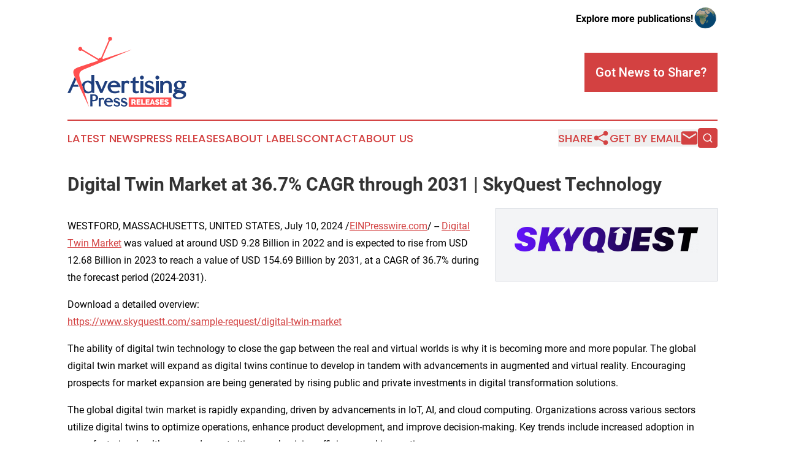

--- FILE ---
content_type: image/svg+xml
request_url: https://cdn.newsmatics.com/agp/sites/advertisingpressreleases-logo-1.svg
body_size: 26653
content:
<?xml version="1.0" encoding="UTF-8" standalone="no"?>
<svg
   xmlns:dc="http://purl.org/dc/elements/1.1/"
   xmlns:cc="http://creativecommons.org/ns#"
   xmlns:rdf="http://www.w3.org/1999/02/22-rdf-syntax-ns#"
   xmlns:svg="http://www.w3.org/2000/svg"
   xmlns="http://www.w3.org/2000/svg"
   xml:space="preserve"
   width="10.184561in"
   height="6.025878in"
   version="1.0"
   shape-rendering="geometricPrecision"
   text-rendering="geometricPrecision"
   image-rendering="optimizeQuality"
   fill-rule="evenodd"
   clip-rule="evenodd"
   viewBox="0 0 1018457 602587.78"
   id="svg24"><metadata
   id="metadata30"><rdf:RDF><cc:Work
       rdf:about=""><dc:format>image/svg+xml</dc:format><dc:type
         rdf:resource="http://purl.org/dc/dcmitype/StillImage" /></cc:Work></rdf:RDF></metadata><defs
   id="defs28" />
 <g
   id="Layer_x0020_1"
   transform="translate(-75417,-14375.057)">
  <metadata
   id="CorelCorpID_0Corel-Layer" />
  <g
   id="g5">
   <path
   fill="#1f3f7d"
   d="m 77624,490590 60939,-132173 570,1213 10463,21957 -18987,43029 h 33768 l 7223,16342 h -48185 l -23213,52401 -893,2018 H 97117 80682 75417 Z M 283961,339886 h 17714 3376 v 3376 148739 3376 h -3376 -5830 l -1767,-515 -9964,-6144 c -4661,2895 -9563,5126 -14705,6687 -5798,1761 -11888,2666 -18266,2704 l -13,14 c -7947,0 -15255,-1310 -21919,-3925 -2916,-1144 -5702,-2538 -8355,-4177 l -21582,-67004 145,-350 c 2675,-6465 6674,-12316 11993,-17558 5243,-5296 11189,-9262 17833,-11891 6603,-2613 13900,-3901 21884,-3864 6383,-38 12485,829 18295,2599 3901,1190 7660,2780 11273,4768 -1,-17744 -6,-29044 -14,-33512 -18,-9890 -47,-16533 -84,-19920 l -37,-3403 z m -25099,65703 c -3449,-1223 -7107,-1789 -10963,-1688 l -79,14 c -338,0 -714,15 -1134,41 v 1 c -674,45 -1317,97 -1908,151 -3875,512 -7358,1918 -10442,4208 -3167,2353 -5959,5679 -8360,9967 l -6,-3 c -2380,4277 -3953,8848 -4716,13711 -771,4911 -726,10148 134,15707 l 7,-2 c 939,5464 2519,10387 4733,14762 2193,4334 5020,8156 8481,11459 3501,3292 7176,5727 11022,7292 3785,1543 7757,2252 11909,2128 v -1 c 1281,-67 2570,-206 3865,-421 1259,-208 2515,-490 3765,-847 l -1,-3 c 1338,-439 2661,-948 3961,-1517 1266,-554 2525,-1172 3774,-1849 l -2,-1 c 1176,-745 2221,-1601 3138,-2555 925,-965 1747,-2059 2464,-3268 l 13,-14 c 757,-1268 1323,-2616 1688,-4030 l 2,2 c 367,-1424 535,-2939 504,-4534 l -14,-52 v -35223 c -906,-3311 -2317,-6406 -4231,-9289 -2008,-3022 -4598,-5831 -7766,-8424 l -13,-27 c -3073,-2560 -6350,-4464 -9825,-5695 z m 79086,45384 c -6907,-15653 -14889,-33696 -23940,-54116 l -2097,-4734 h 5182 18504 2196 l 889,2031 30077,68683 27835,-68604 857,-2110 h 2268 15757 5204 l -2131,4748 -43288,96502 -898,2004 h -2174 -12561 -3376 v -2807 c -4457,-10176 -10522,-23961 -18304,-41597 z m 115518,-57783 c 6625,-2594 13947,-3874 21956,-3836 7491,-38 14429,1249 20802,3861 6381,2613 12173,6543 17375,11782 l 12,13 c 5168,5133 9185,10787 12049,16965 2868,6187 4579,12886 5137,20096 l 282,3626 h -3644 -19068 -63022 c 111,1289 268,2649 466,4069 858,5149 2336,9671 4430,13567 2055,3828 4714,7063 7970,9700 l 3,-4 c 3371,2647 7042,4670 11001,6071 4014,1421 8333,2219 12946,2394 5947,194 11419,-331 16409,-1577 4899,-1224 9336,-3160 13304,-5805 l 2895,-1930 1837,2959 5189,8348 1816,2920 -2963,1760 c -6517,3872 -13589,6618 -21201,8237 -7567,1609 -15658,2101 -24262,1477 h -27 c -7960,-648 -15249,-2374 -21856,-5176 -6652,-2822 -12581,-6723 -17783,-11706 -5232,-5031 -9159,-10669 -11777,-16907 -2621,-6245 -3933,-13066 -3933,-20456 0,-7597 1316,-14621 3947,-21071 2637,-6469 6580,-12326 11824,-17570 l 6,7 c 5243,-5262 11205,-9201 17880,-11814 z m 28365,13973 c -3045,-1133 -6288,-1706 -9717,-1706 -374,0 -771,15 -1190,40 v 1 c -635,43 -1265,95 -1875,154 -2993,402 -5751,1255 -8269,2558 -2545,1316 -4852,3093 -6923,5328 l -40,53 c -2052,2135 -3740,4643 -5061,7516 v 14 c -867,1882 -1580,3926 -2143,6129 h 55007 c -975,-2389 -2118,-4594 -3431,-6612 -2049,-3156 -4535,-5895 -7450,-8210 l -52,-39 c -2810,-2332 -5768,-4078 -8856,-5226 z m 89324,-15073 c 4729,-1946 9789,-2860 15165,-2736 3501,44 6825,509 9952,1391 3153,889 6141,2216 8948,3976 l 2308,1448 -923,2547 -5153,14215 -1833,5062 -3744,-3863 c -2009,-2073 -4155,-3627 -6429,-4660 -2256,-1023 -4653,-1551 -7181,-1583 h -40 c -2493,-62 -4815,367 -6954,1293 -2142,927 -4157,2386 -6034,4371 -1772,1900 -3108,4124 -3997,6666 -911,2606 -1372,5601 -1372,8980 v 62804 3376 h -3376 -17638 -3377 v -3376 -96502 -3376 h 3377 17638 3376 v 3376 597 c 2325,-1628 4754,-2964 7287,-4006 z m 64034,33 v -19790 -1447 l 1070,-1005 11921,-11207 2307,-924 h 5604 3340 l 22,3364 204,31009 h 24640 3376 v 3376 9441 3376 h -3376 -24631 l -213,58112 h 14 c 0,994 63,1932 185,2819 128,920 323,1845 584,2777 v 26 c 193,707 560,1494 1085,2356 573,942 1315,1935 2212,2979 l 2,-1 c 777,846 1702,1525 2770,2029 1131,534 2461,895 3983,1078 v 2 c 805,87 1765,92 2866,20 h 14 c 1167,-77 2524,-254 4042,-522 l 1,7 c 1478,-305 2749,-643 3807,-1008 v -14 c 1018,-351 1819,-709 2388,-1068 l 5169,-3251 v 6099 9026 1919 l -1675,981 c -3031,1773 -6314,3116 -9839,4024 -3473,891 -7181,1361 -11115,1403 -2614,39 -5074,-92 -7377,-389 -2394,-308 -4588,-782 -6578,-1411 l -171,-65 c -1919,-721 -3648,-1501 -5166,-2333 l 2,-5 c -1571,-862 -2943,-1794 -4087,-2783 l -184,-158 c -1065,-1064 -2019,-2246 -2866,-3552 -808,-1247 -1493,-2585 -2057,-4022 h -1 c -606,-1422 -1091,-2761 -1444,-4006 -372,-1312 -609,-2537 -701,-3668 v -66 c -54,-917 -103,-2003 -140,-3266 -40,-1318 -62,-2432 -62,-3287 l 55,-38361 29,-22421 h -16339 -3376 v -3376 -9441 -3376 h 3376 z m 85050,-44466 c 1956,826 3736,2042 5330,3646 1611,1548 2828,3305 3641,5268 814,1964 1223,4101 1223,6398 0,2235 -422,4355 -1265,6354 -820,1944 -2024,3717 -3607,5317 -1594,1688 -3384,2945 -5363,3772 -1946,812 -4064,1195 -6342,1158 v 13 c -2208,0 -4312,-422 -6310,-1271 -1951,-827 -3758,-2058 -5414,-3691 l -40,-40 c -1603,-1628 -2812,-3415 -3622,-5355 -820,-1965 -1227,-4052 -1227,-6257 0,-2266 422,-4398 1270,-6395 832,-1960 2070,-3745 3713,-5349 l -6,-6 c 1625,-1626 3422,-2848 5380,-3660 1949,-809 4035,-1191 6256,-1154 v -13 c 2254,0 4383,422 6383,1265 z m -14994,44541 h 17637 3377 v 3376 97518 3376 h -3377 -17637 -3376 v -3376 -97518 -3376 z m 55662,-278 c 4997,-1897 10530,-2748 16599,-2566 v 2 c 3788,44 7489,498 11092,1361 3641,871 7170,2150 10577,3833 2160,1070 4168,2147 6013,3219 1851,1078 3593,2190 5215,3324 l 1809,1266 -425,2135 -2406,12110 -1389,6998 -4518,-5507 c -1246,-1519 -2707,-2980 -4385,-4377 -1704,-1419 -3664,-2795 -5878,-4124 l -52,-26 c -2161,-1348 -4378,-2445 -6648,-3281 -2265,-834 -4572,-1416 -6913,-1735 l -145,-13 c -2080,-371 -4036,-510 -5868,-417 -1819,93 -3546,408 -5185,938 l -39,12 c -1516,469 -2837,1076 -3944,1816 -1039,693 -1901,1510 -2578,2445 l 2,1 c -586,823 -1044,1743 -1360,2755 -319,1023 -506,2140 -539,3343 h 13 c 0,1124 165,2125 484,3003 301,830 748,1591 1331,2279 622,653 1321,1282 2092,1879 781,605 1664,1203 2641,1785 1442,744 2584,1331 3148,1615 791,395 1574,781 2413,1170 946,335 2050,712 3353,1151 l 5583,1865 c 3221,1039 5069,1643 6481,2107 l 3297,1078 66,13 c 5856,2009 10734,4134 14630,6373 4098,2356 7113,4860 9043,7513 l -2,1 c 2542,3334 4182,7107 4910,11315 712,4112 541,8617 -506,13512 l -5,-1 c -1048,5055 -3003,9404 -5849,13043 -2879,3674 -6619,6585 -11212,8723 l -52,14 c -4415,1974 -9211,3273 -14373,3882 -5092,602 -10550,543 -16365,-183 l -39,-14 c -5298,-711 -10395,-2009 -15296,-3907 -4898,-1896 -9589,-4390 -14072,-7491 l -1829,-1266 444,-2175 2670,-13087 1348,-6599 4467,5043 c 763,862 1823,1851 3171,2963 h 12 c 1428,1180 3147,2474 5149,3880 l -3,3 c 1939,1288 3904,2409 5882,3354 1960,937 3979,1719 6044,2336 l -1,4 c 1562,404 3152,740 4765,1015 1582,266 3218,472 4906,617 v 5 c 1584,96 3165,73 4734,-69 1597,-144 3265,-424 4992,-834 l 1,4 c 1493,-471 2828,-1044 4002,-1723 h 14 c 1132,-653 2110,-1416 2933,-2284 l 54,-65 c 727,-727 1308,-1508 1734,-2340 437,-856 753,-1824 940,-2910 l 40,-198 c 245,-1040 308,-2053 192,-3030 -118,-1008 -419,-1990 -894,-2939 l -13,-27 c -759,-1545 -2235,-3040 -4434,-4492 -2450,-1617 -5728,-3119 -9836,-4511 l -185,-66 c -712,-288 -1733,-666 -3052,-1116 -1289,-441 -2762,-923 -4380,-1424 l -106,-40 c -1424,-494 -2959,-1008 -4555,-1526 l 1,-4 c -1482,-480 -2733,-867 -3750,-1162 l -396,-133 -2993,-1289 h -13 l -3951,-1681 c -1382,-595 -2728,-1235 -4023,-1902 -1229,-631 -2406,-1289 -3518,-1957 l -250,-158 c -1007,-731 -1979,-1492 -2908,-2276 -952,-804 -1815,-1591 -2578,-2354 l -92,-119 c -1844,-2015 -3330,-4189 -4442,-6519 -1125,-2355 -1879,-4864 -2245,-7524 l -13,-79 c -285,-2553 -315,-5017 -91,-7374 228,-2407 721,-4677 1467,-6789 l 13,-27 c 774,-2137 1683,-4060 2715,-5766 h 13 c 1098,-1814 2320,-3390 3653,-4723 l 6,6 c 3911,-4026 8391,-6993 13440,-8910 z m 20093,38259 h 2 z m 71543,-82522 c 1955,826 3735,2042 5329,3646 1611,1548 2829,3305 3641,5268 815,1964 1224,4101 1224,6398 0,2235 -422,4355 -1266,6354 -819,1944 -2023,3717 -3607,5317 -1594,1688 -3383,2945 -5362,3772 -1946,812 -4064,1195 -6342,1158 v 13 c -2208,0 -4313,-422 -6311,-1271 -1951,-827 -3757,-2058 -5414,-3691 l -39,-40 c -1604,-1628 -2812,-3415 -3622,-5355 -821,-1965 -1228,-4052 -1228,-6257 0,-2266 423,-4398 1271,-6395 832,-1960 2070,-3745 3713,-5349 l -6,-6 c 1625,-1626 3422,-2848 5380,-3660 1948,-809 4035,-1191 6256,-1154 v -13 c 2253,0 4383,422 6383,1265 z m -14994,44541 h 17637 3376 v 3376 97518 3376 h -3376 -17637 -3377 v -3376 -97518 -3376 z m 128467,103179 h -17751 -3376 v -3376 -59721 h 14 c -36,-3581 -448,-6793 -1227,-9625 -745,-2713 -1841,-5087 -3279,-7115 l -1,2 c -1196,-1631 -2705,-3008 -4524,-4114 -1880,-1142 -4133,-2026 -6762,-2641 -1198,-282 -2444,-474 -3734,-568 -1300,-93 -2657,-92 -4064,8 h -79 c -1270,64 -2490,221 -3653,473 -1140,248 -2176,574 -3108,979 l -40,27 c -1987,822 -3989,2113 -6005,3857 -2111,1824 -4246,4157 -6401,6981 l 1,2 c -2040,2709 -3566,5452 -4579,8227 -1002,2744 -1520,5533 -1555,8359 h 14 v 54869 3376 h -3377 -17750 -3377 v -3376 -96502 -3376 h 3377 17750 3377 v 3376 8316 c 1602,-1529 3386,-2981 5346,-4354 l -7,-9 c 2391,-1711 4748,-3173 7070,-4388 2349,-1230 4589,-2162 6719,-2795 v 1 c 3500,-1090 6990,-1837 10476,-2231 3446,-389 6908,-430 10391,-119 v -2 c 2839,169 5727,765 8651,1785 2856,994 5752,2400 8677,4208 l 25,13 c 2609,1648 4944,3619 6997,5918 h 14 c 2027,2271 3775,4874 5234,7812 l -4,3 c 1325,2602 2310,5654 2950,9141 632,3432 946,7265 946,11488 v 61715 3376 z m 50236,-103341 c 5216,-1782 10933,-2715 17156,-2794 l 40,-14 c 2832,0 5863,263 9071,779 3004,484 6115,1192 9315,2116 h 38664 3376 v 3376 9366 3376 h -3376 -14936 c 2304,2994 4048,6166 5222,9507 1207,3435 1795,7028 1757,10771 h 14 c 0,5280 -1212,10200 -3622,14754 -2372,4481 -5902,8568 -10570,12254 l -27,25 c -4590,3558 -9625,6199 -15107,7915 -5431,1702 -11304,2493 -17614,2375 h -27 c -3384,-81 -6812,-481 -10281,-1205 -3161,-659 -6349,-1581 -9554,-2761 -672,161 -1270,365 -1787,613 -650,311 -1206,706 -1659,1182 -508,534 -863,1020 -1054,1450 -84,190 -131,362 -143,514 133,448 596,904 1386,1363 1404,818 3538,1471 6386,1965 1690,247 4085,562 7179,934 2967,357 6268,733 9848,1116 v 3 c 4150,408 7720,799 10718,1177 2986,381 5270,733 6829,1068 12474,1913 22032,5387 28674,10419 7023,5320 10796,12283 11315,20883 h 1 c 351,5181 -301,9979 -1963,14386 -1668,4419 -4340,8407 -8016,11957 -3441,3298 -7521,6059 -12227,8285 -4657,2200 -9924,3883 -15786,5047 -4013,795 -8176,1368 -12491,1721 -4219,346 -8661,478 -13329,400 h -14 c -4535,-96 -8721,-372 -12555,-811 -4003,-459 -7691,-1098 -11060,-1901 l -65,-27 c -4386,-1140 -8300,-2643 -11738,-4514 -3516,-1912 -6536,-4206 -9051,-6890 l -40,-39 c -2618,-2879 -4426,-6023 -5421,-9431 -994,-3411 -1156,-7020 -486,-10829 617,-3529 2046,-6799 4295,-9800 2157,-2879 5057,-5474 8705,-7774 l 2,2 c 2947,-1875 5870,-3411 8763,-4608 -3452,-1653 -6202,-3571 -8250,-5749 -3230,-3433 -4729,-7431 -4492,-11977 v -54 c 263,-3936 2203,-7666 5793,-11172 2311,-2258 5344,-4444 9090,-6553 -1081,-907 -2121,-1854 -3117,-2843 -2252,-2232 -4272,-4669 -6047,-7308 l -52,-66 c -1701,-2675 -2987,-5482 -3851,-8407 -868,-2937 -1303,-5954 -1303,-9045 0,-5220 1116,-10066 3338,-14526 2195,-4402 5474,-8401 9824,-11989 4288,-3535 9070,-6209 14350,-8012 z m 40174,40092 c 229,-3338 -135,-6810 -1100,-10396 h -1 c -345,-1210 -778,-2419 -1297,-3614 -529,-1214 -1164,-2464 -1908,-3744 l -79,-133 c -655,-1259 -1426,-2452 -2304,-3580 -913,-1170 -1974,-2322 -3178,-3458 l -118,-131 c -1017,-1063 -2168,-1970 -3450,-2720 -1279,-748 -2705,-1341 -4273,-1773 l -92,-27 c -1604,-497 -3243,-779 -4917,-842 -1712,-65 -3481,92 -5306,470 v -1 c -2571,575 -4832,1713 -6781,3405 -2023,1760 -3743,4140 -5153,7130 l 6,3 c -1375,3052 -2173,6244 -2384,9577 -217,3390 162,6947 1139,10671 l 14,26 c 923,3607 2258,6760 3995,9455 1715,2661 3844,4907 6371,6736 l -3,2 c 2537,1691 5158,2811 7851,3352 2704,544 5531,522 8477,-64 l -1,-7 c 2731,-643 5079,-1825 7040,-3541 2004,-1755 3661,-4121 4968,-7096 l 13,-26 c 1415,-3117 2243,-6349 2471,-9674 z m -20032,63665 c -3298,-339 -6510,-518 -9624,-528 -4780,865 -9029,2262 -12738,4190 -3728,1939 -6917,4414 -9557,7421 l 1,1 c -561,647 -1047,1360 -1459,2140 -415,786 -761,1664 -1037,2635 l -13,14 c -221,762 -349,1649 -377,2658 -31,1065 50,2283 241,3654 198,985 585,1976 1151,2965 605,1054 1429,2129 2469,3212 1223,1121 2660,2138 4300,3044 1690,933 3587,1752 5683,2445 3024,805 6047,1405 9055,1797 3005,390 6106,584 9297,584 v 11 c 3488,-111 6820,-366 9981,-765 3119,-396 6110,-942 8968,-1644 v -2 c 3071,-821 5807,-1839 8192,-3055 2309,-1179 4277,-2533 5889,-4064 l 14,-12 c 1547,-1453 2694,-2931 3434,-4436 684,-1385 1026,-2839 1026,-4357 l 14,-92 c 56,-1934 -329,-3668 -1152,-5201 -846,-1571 -2193,-2998 -4031,-4274 l -92,-79 c -1924,-1448 -4411,-2722 -7445,-3818 l 1,-4 c -3126,-1127 -6846,-2063 -11150,-2803 l -54,-13 c -3821,-719 -7487,-1264 -10987,-1624 z"
   id="path3" />
  </g>
 </g>
 <g
   id="Layer_x0020_2"
   transform="translate(-75417,-14375.057)">
  <metadata
   id="CorelCorpID_1Corel-Layer" />
  <path
   fill="#ff4f4f"
   d="M 261741,616963 139133,359629 c -30724,-64468 -8738,-72849 60224,-95485 l 134862,-44258 -96,-426 c -473,-2410 -284,-4890 467,-7315 L 197036,130335 c -1060,1001 -2275,1881 -3626,2607 -8312,4467 -18669,1345 -23132,-6968 -4463,-8307 -1348,-18664 6967,-23132 8312,-4462 18670,-1340 23132,6967 1795,3347 2360,7028 1857,10522 l 138466,82354 c 3393,-3257 7868,-5899 12980,-7394 3372,-984 6685,-1366 9763,-1217 L 428942,43322 c -2451,-2539 -4147,-5855 -4645,-9622 -1237,-9351 5341,-17939 14696,-19176 9355,-1237 17939,5346 19176,14696 1236,9350 -5342,17938 -14697,19175 -1519,201 -3018,197 -4465,5 l -64743,149015 c 2716,1846 4694,4392 5595,7494 L 632007,122163 235152,285484 c -43643,17965 -71069,28229 -51987,87518 z"
   id="path9" />
 </g>
 <g
   id="Layer_x0020_3"
   transform="translate(-75417,-14375.057)">
  <metadata
   id="CorelCorpID_2Corel-Layer" />
  <path
   fill="#1f3f7d"
   fill-rule="nonzero"
   d="m 271074,606485 v -98222 -2406 h 2407 25877 c 2700,0 5313,171 7827,513 2518,343 4892,860 7110,1550 2223,633 4244,1355 6054,2170 1840,828 3497,1770 4965,2823 v -1 c 1481,1024 2838,2132 4066,3314 1228,1181 2334,2444 3315,3774 1024,1300 1907,2639 2636,4007 735,1381 1302,2767 1690,4147 l -4,2 c 412,1298 712,2574 898,3807 187,1248 267,2525 243,3820 h 9 c 0,1563 -178,3186 -526,4849 -338,1621 -851,3291 -1528,4996 l -9,27 c -691,1677 -1568,3320 -2627,4917 -1031,1558 -2263,3102 -3688,4629 l 6,5 c -1446,1603 -3222,3046 -5312,4323 -2043,1248 -4392,2340 -7023,3267 v -2 c -5199,1891 -11088,2840 -17716,2840 h -10685 c 50,9650 75,23276 75,40851 v 2406 h -2407 -13246 -2407 z m 31212,-89192 h -13152 v 37135 h 13536 c 1477,0 2834,-139 4060,-417 1196,-271 2327,-689 3386,-1252 l 3,8 c 1065,-582 2014,-1250 2833,-1994 777,-706 1430,-1485 1943,-2325 l 36,-66 c 655,-1001 1223,-2006 1694,-3002 475,-1000 879,-2037 1208,-3098 h 2 c 308,-1044 544,-2105 702,-3169 155,-1041 235,-2103 235,-3175 0,-1111 -84,-2183 -246,-3207 -169,-1079 -424,-2141 -751,-3178 -335,-1012 -766,-2062 -1281,-3144 l 8,-4 c -484,-1011 -1052,-2041 -1696,-3069 l -4,2 c -589,-897 -1291,-1705 -2101,-2412 -849,-739 -1832,-1394 -2931,-1954 h -9 c -1090,-561 -2250,-981 -3464,-1257 -1237,-282 -2581,-422 -4011,-422 z m 63281,20896 c 3240,-1334 6710,-1959 10392,-1874 2404,29 4683,347 6819,952 2159,607 4210,1518 6135,2725 l 1646,1029 -659,1818 -3517,9704 -1307,3609 -2667,-2752 c -1356,-1399 -2818,-2456 -4368,-3160 l 1,-4 c -1526,-692 -3147,-1048 -4854,-1070 h -29 c -1684,-42 -3256,249 -4704,877 -1449,626 -2815,1614 -4085,2958 -1200,1288 -2105,2795 -2707,4516 -617,1766 -930,3802 -930,6094 v 42874 2406 h -2406 -12040 -2407 v -2406 -65875 -2407 h 2407 12040 2406 v 2407 211 c 1545,-1066 3157,-1943 4834,-2632 z m 47975,748 c 4526,-1772 9538,-2646 15014,-2622 h 18 c 5125,-24 9870,855 14231,2641 4366,1790 8332,4481 11893,8065 l 9,9 c 3538,3515 6287,7387 8247,11609 1959,4232 3130,8818 3513,13754 l 202,2585 h -2599 -13014 -42912 c 73,831 176,1725 308,2658 581,3504 1589,6584 3012,9231 1397,2598 3204,4796 5414,6590 l 2,-2 c 2290,1797 4790,3175 7483,4128 2731,966 5670,1510 8805,1628 4048,133 7778,-226 11174,-1073 3344,-835 6362,-2151 9047,-3941 l 2069,-1379 1306,2103 3544,5700 1296,2081 -2113,1255 c -4457,2648 -9298,4527 -14505,5635 -5170,1099 -10705,1433 -16590,1008 h -18 c -5445,-441 -10432,-1623 -14953,-3541 -4551,-1930 -8610,-4601 -12169,-8010 -3580,-3440 -6269,-7303 -8063,-11576 -1794,-4275 -2692,-8947 -2692,-14003 0,-5196 900,-10004 2701,-14422 1807,-4431 4505,-8439 8092,-12027 l 6,6 c 3589,-3601 7672,-6302 12242,-8090 z m 19362,9729 c -2068,-768 -4269,-1157 -6598,-1157 -266,0 -539,11 -815,27 -417,27 -828,64 -1252,104 -2035,273 -3911,851 -5623,1737 -1723,892 -3293,2098 -4697,3615 l -28,37 c -1384,1442 -2532,3151 -3437,5112 l -3,-2 c -570,1242 -1043,2592 -1421,4042 h 37268 c -652,-1570 -1410,-3023 -2278,-4357 -1393,-2145 -3083,-4009 -5061,-5580 l -38,-27 c -1910,-1583 -3919,-2771 -6017,-3551 z m 54239,-10594 c 3420,-1299 7213,-1881 11368,-1757 2618,31 5152,340 7594,922 v 9 c 2496,597 4912,1474 7241,2624 1471,729 2845,1466 4110,2201 1264,733 2459,1498 3567,2272 l 1292,903 -304,1523 -1643,8266 -990,4989 -3222,-3926 c -844,-1030 -1837,-2023 -2978,-2973 -1162,-966 -2500,-1906 -4000,-2807 l -37,-18 c -1466,-915 -2976,-1663 -4521,-2231 -1539,-565 -3109,-962 -4697,-1178 l -102,-10 c -1417,-253 -2747,-347 -3984,-283 h -9 c -1224,59 -2395,276 -3504,634 l -29,11 c -1028,317 -1920,728 -2665,1225 -699,465 -1278,1017 -1732,1644 l 1,2 c -387,542 -693,1159 -908,1838 h -3 c -220,696 -346,1457 -368,2265 h 10 c 0,756 111,1429 323,2015 202,551 503,1061 892,1523 414,439 889,862 1413,1268 l 9,11 c 495,386 1081,781 1742,1175 l 2201,1124 -4,8 c 519,260 1050,520 1630,791 1299,457 3157,1077 5787,1954 l 284,95 c 2260,728 3528,1142 4492,1459 l 2210,720 39,9 c 4002,1374 7341,2829 10004,4359 2807,1614 4879,3335 6204,5158 1744,2289 2868,4879 3369,7766 488,2820 373,5909 -346,9263 h -3 c -719,3461 -2060,6447 -4016,8943 -1975,2523 -4542,4521 -7688,5985 l -38,10 c -3020,1349 -6308,2241 -9841,2658 -3484,411 -7219,370 -11195,-124 l -29,-9 c -3625,-486 -7112,-1376 -10463,-2673 -3346,-1295 -6560,-3001 -9628,-5125 l -1302,-904 315,-1548 1822,-8935 963,-4710 3183,3601 c 499,564 1225,1237 2162,2012 l -4,4 c 940,776 2112,1659 3511,2639 1334,884 2669,1648 4001,2285 1324,633 2701,1167 4110,1587 l -2,3 c 1062,275 2145,504 3242,688 h 9 c 1088,185 2203,326 3333,422 v 4 c 1075,65 2148,47 3211,-48 h 9 c 1073,-96 2207,-289 3386,-567 v 2 c 1011,-319 1914,-708 2705,-1165 h 9 c 766,-440 1426,-957 1979,-1539 l 39,-47 c 491,-492 882,-1015 1166,-1572 293,-573 505,-1228 631,-1958 l 29,-151 c 166,-696 208,-1375 131,-2024 -80,-674 -284,-1334 -602,-1972 l -9,-19 c -510,-1037 -1509,-2048 -2991,-3027 -1663,-1097 -3895,-2119 -6693,-3067 l -131,-48 c -483,-196 -1181,-456 -2085,-764 -855,-289 -1858,-618 -2980,-966 l -86,-29 c -1082,-374 -2132,-728 -3112,-1046 v -2 c -984,-320 -1836,-582 -2542,-788 l -273,-94 -2206,-943 -2542,-1086 h -9 c -899,-385 -1821,-829 -2744,-1301 -878,-451 -1684,-902 -2416,-1340 l -178,-113 c -686,-497 -1352,-1017 -1988,-1557 l 3,-4 c -658,-557 -1253,-1099 -1772,-1619 l -65,-75 c -1263,-1379 -2284,-2872 -3049,-4475 -776,-1621 -1294,-3342 -1543,-5156 l -9,-65 c -195,-1751 -215,-3437 -62,-5055 156,-1655 495,-3214 1006,-4659 l 9,-18 c 522,-1439 1150,-2763 1874,-3957 737,-1217 1570,-2294 2489,-3214 2683,-2771 5763,-4812 9233,-6128 z m 61740,0 c 3421,-1299 7214,-1881 11369,-1757 2618,31 5152,340 7594,922 v 9 c 2496,597 4912,1474 7241,2624 1471,729 2845,1466 4109,2201 1265,733 2460,1498 3568,2272 l 1292,903 -304,1523 -1643,8266 -990,4989 -3222,-3926 c -844,-1030 -1837,-2023 -2978,-2973 -1162,-966 -2500,-1906 -4000,-2807 l -37,-18 c -1466,-915 -2976,-1663 -4521,-2231 -1539,-565 -3109,-962 -4697,-1178 l -102,-10 c -1417,-253 -2747,-347 -3984,-283 h -9 c -1225,59 -2395,276 -3504,634 l -30,11 c -1027,317 -1919,728 -2665,1225 -698,465 -1277,1017 -1732,1644 l 2,2 c -387,542 -693,1159 -908,1838 h -3 c -220,696 -346,1457 -368,2265 h 9 c 0,756 111,1429 324,2015 202,551 502,1061 891,1523 415,439 890,862 1414,1268 l 9,11 c 495,386 1081,781 1741,1175 l 2202,1124 -4,8 c 518,260 1050,520 1630,791 1299,457 3156,1077 5787,1954 l 284,95 c 2259,728 3528,1142 4492,1459 l 2210,720 39,9 c 4002,1374 7340,2829 10004,4359 2807,1614 4879,3335 6203,5158 1745,2289 2869,4879 3370,7766 487,2820 373,5909 -346,9263 h -3 c -719,3461 -2060,6447 -4016,8943 -1975,2523 -4542,4521 -7688,5985 l -38,10 c -3020,1349 -6308,2241 -9841,2658 -3484,411 -7219,370 -11195,-124 l -30,-9 c -3624,-486 -7111,-1376 -10462,-2673 -3346,-1295 -6561,-3001 -9628,-5125 l -1302,-904 314,-1548 1823,-8935 963,-4710 3183,3601 c 499,564 1225,1237 2161,2012 l -3,4 c 940,776 2112,1659 3511,2639 1334,884 2669,1648 4001,2285 1324,633 2701,1167 4110,1587 l -2,3 c 1062,275 2144,504 3242,688 h 9 c 1088,185 2203,326 3333,422 v 4 c 1075,65 2148,47 3211,-48 h 9 c 1073,-96 2207,-289 3385,-567 v 2 c 1012,-319 1914,-708 2706,-1165 h 9 c 766,-440 1426,-957 1979,-1539 l 38,-47 c 492,-492 883,-1015 1166,-1572 293,-573 506,-1228 632,-1958 l 29,-151 c 165,-696 207,-1375 131,-2024 -80,-674 -284,-1334 -602,-1972 l -9,-19 c -510,-1037 -1509,-2048 -2991,-3027 -1663,-1097 -3895,-2119 -6693,-3067 l -131,-48 c -483,-196 -1181,-456 -2085,-764 -855,-289 -1858,-618 -2980,-966 l -86,-29 c -1082,-374 -2132,-728 -3113,-1046 v -2 c -984,-320 -1835,-582 -2541,-788 l -273,-94 -2207,-943 -2541,-1086 h -9 c -899,-385 -1822,-829 -2744,-1301 -878,-451 -1685,-902 -2416,-1340 l -178,-113 c -686,-497 -1352,-1017 -1989,-1557 l 4,-4 c -658,-557 -1253,-1099 -1772,-1619 l -66,-75 c -1262,-1379 -2283,-2872 -3048,-4475 -776,-1621 -1294,-3342 -1543,-5156 l -9,-65 c -195,-1751 -215,-3437 -62,-5055 156,-1655 495,-3214 1006,-4659 l 9,-18 c 522,-1439 1150,-2763 1874,-3957 736,-1217 1570,-2294 2488,-3214 2684,-2771 5764,-4812 9233,-6128 z"
   id="path13" />
 </g>
 <g
   id="Layer_x0020_4"
   transform="translate(-75417,-14375.057)">
  <metadata
   id="CorelCorpID_3Corel-Layer" />
  <path
   fill="#ff4f4f"
   d="m 600767,532865 h 365952 v 78322 H 600767 Z"
   id="path17" />
 </g>
 <g
   id="Layer_x0020_5"
   transform="translate(-75417,-14375.057)">
  <metadata
   id="CorelCorpID_4Corel-Layer" />
  <path
   fill="#ffffff"
   d="m 623916,595214 v -46574 h 21384 c 2274,0 4373,470 6298,1410 1924,941 3574,2165 4952,3674 1378,1509 2460,3236 3247,5182 787,1946 1181,3903 1181,5871 0,2711 -591,5237 -1771,7576 -1181,2340 -2821,4253 -4920,5740 l 10495,17121 h -14431 l -8855,-14300 h -4789 v 14300 z m 12791,-25452 h 8068 c 788,0 1520,-437 2198,-1312 678,-874 1017,-2099 1017,-3673 0,-1618 -394,-2854 -1181,-3707 -787,-852 -1574,-1279 -2362,-1279 h -7740 z m 65400,14300 v 11152 h -33192 v -46574 h 32602 v 11151 h -19810 v 6560 h 16924 v 10364 h -16924 v 7347 z m 5970,11152 v -46574 h 12791 v 35422 h 21122 v 11152 z m 71762,-11152 v 11152 h -33191 v -46574 h 32601 v 11151 h -19810 v 6560 h 16924 v 10364 h -16924 v 7347 z m 1444,11152 17383,-46574 h 10364 l 17318,46574 h -13513 l -2821,-9118 h -12398 l -2755,9118 z m 22565,-33258 -4329,15612 h 8462 z m 53855,1903 c -1312,-788 -2668,-1487 -4067,-2100 -1181,-524 -2504,-1016 -3969,-1476 -1465,-459 -2897,-688 -4296,-688 -1137,0 -2045,175 -2723,524 -678,350 -1016,941 -1016,1772 0,612 196,1115 590,1508 394,394 962,755 1706,1082 743,328 1650,646 2722,952 1071,306 2285,678 3641,1115 2142,656 4078,1378 5805,2165 1727,787 3203,1716 4428,2787 1224,1072 2164,2373 2820,3904 656,1530 984,3389 984,5575 0,2799 -513,5150 -1541,7052 -1028,1902 -2384,3422 -4067,4559 -1684,1137 -3586,1957 -5707,2460 -2121,503 -4253,754 -6396,754 -1706,0 -3455,-131 -5248,-393 -1793,-263 -3575,-635 -5346,-1116 -1771,-480 -3477,-1049 -5116,-1705 -1640,-656 -3160,-1399 -4559,-2231 l 5510,-11216 c 1530,962 3127,1814 4788,2558 1400,656 2985,1246 4756,1771 1771,525 3575,787 5412,787 1399,0 2372,-186 2919,-557 547,-372 820,-864 820,-1476 0,-656 -273,-1214 -820,-1673 -547,-459 -1301,-864 -2263,-1214 -962,-350 -2066,-699 -3313,-1049 -1246,-350 -2569,-766 -3968,-1247 -2056,-699 -3827,-1454 -5314,-2263 -1487,-809 -2711,-1727 -3673,-2755 -962,-1027 -1673,-2197 -2132,-3509 -459,-1312 -689,-2821 -689,-4526 0,-2581 470,-4855 1410,-6822 941,-1968 2220,-3608 3838,-4920 1618,-1312 3465,-2307 5543,-2985 2077,-678 4274,-1017 6592,-1017 1706,0 3367,164 4986,493 1618,328 3181,743 4690,1246 1508,503 2919,1049 4231,1640 1312,590 2492,1147 3542,1672 z m 45458,20203 v 11152 h -33191 v -46574 h 32601 v 11151 h -19810 v 6560 h 16924 v 10364 h -16924 v 7347 z m 33783,-20203 c -1312,-788 -2668,-1487 -4067,-2100 -1181,-524 -2504,-1016 -3969,-1476 -1465,-459 -2897,-688 -4296,-688 -1137,0 -2045,175 -2723,524 -678,350 -1016,941 -1016,1772 0,612 196,1115 590,1508 394,394 962,755 1706,1082 743,328 1650,646 2722,952 1071,306 2285,678 3640,1115 2143,656 4078,1378 5806,2165 1727,787 3203,1716 4428,2787 1224,1072 2164,2373 2820,3904 656,1530 984,3389 984,5575 0,2799 -513,5150 -1541,7052 -1028,1902 -2384,3422 -4067,4559 -1684,1137 -3586,1957 -5707,2460 -2121,503 -4253,754 -6396,754 -1706,0 -3455,-131 -5248,-393 -1793,-263 -3575,-635 -5346,-1116 -1771,-480 -3477,-1049 -5116,-1705 -1641,-656 -3160,-1399 -4559,-2231 l 5510,-11216 c 1530,962 3127,1814 4788,2558 1400,656 2985,1246 4756,1771 1771,525 3575,787 5412,787 1399,0 2372,-186 2919,-557 546,-372 820,-864 820,-1476 0,-656 -274,-1214 -820,-1673 -547,-459 -1301,-864 -2263,-1214 -962,-350 -2067,-699 -3313,-1049 -1246,-350 -2569,-766 -3968,-1247 -2056,-699 -3827,-1454 -5314,-2263 -1487,-809 -2711,-1727 -3673,-2755 -962,-1027 -1673,-2197 -2132,-3509 -459,-1312 -689,-2821 -689,-4526 0,-2581 470,-4855 1410,-6822 941,-1968 2220,-3608 3838,-4920 1618,-1312 3465,-2307 5543,-2985 2077,-678 4274,-1017 6592,-1017 1706,0 3367,164 4986,493 1618,328 3181,743 4690,1246 1508,503 2919,1049 4231,1640 1312,590 2492,1147 3542,1672 z"
   id="path21" />
 </g>
</svg>
